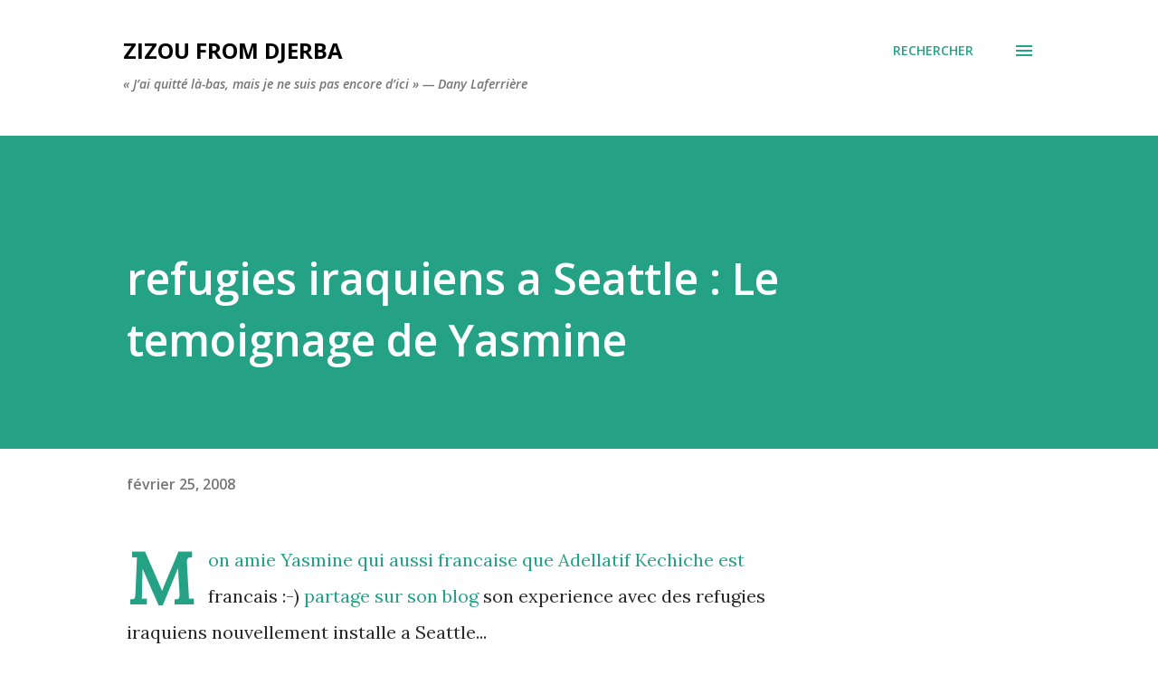

--- FILE ---
content_type: text/html; charset=utf-8
request_url: https://www.google.com/recaptcha/api2/aframe
body_size: 265
content:
<!DOCTYPE HTML><html><head><meta http-equiv="content-type" content="text/html; charset=UTF-8"></head><body><script nonce="dHe1-doSNm3Zl7j5PQF2kQ">/** Anti-fraud and anti-abuse applications only. See google.com/recaptcha */ try{var clients={'sodar':'https://pagead2.googlesyndication.com/pagead/sodar?'};window.addEventListener("message",function(a){try{if(a.source===window.parent){var b=JSON.parse(a.data);var c=clients[b['id']];if(c){var d=document.createElement('img');d.src=c+b['params']+'&rc='+(localStorage.getItem("rc::a")?sessionStorage.getItem("rc::b"):"");window.document.body.appendChild(d);sessionStorage.setItem("rc::e",parseInt(sessionStorage.getItem("rc::e")||0)+1);localStorage.setItem("rc::h",'1769028769919');}}}catch(b){}});window.parent.postMessage("_grecaptcha_ready", "*");}catch(b){}</script></body></html>